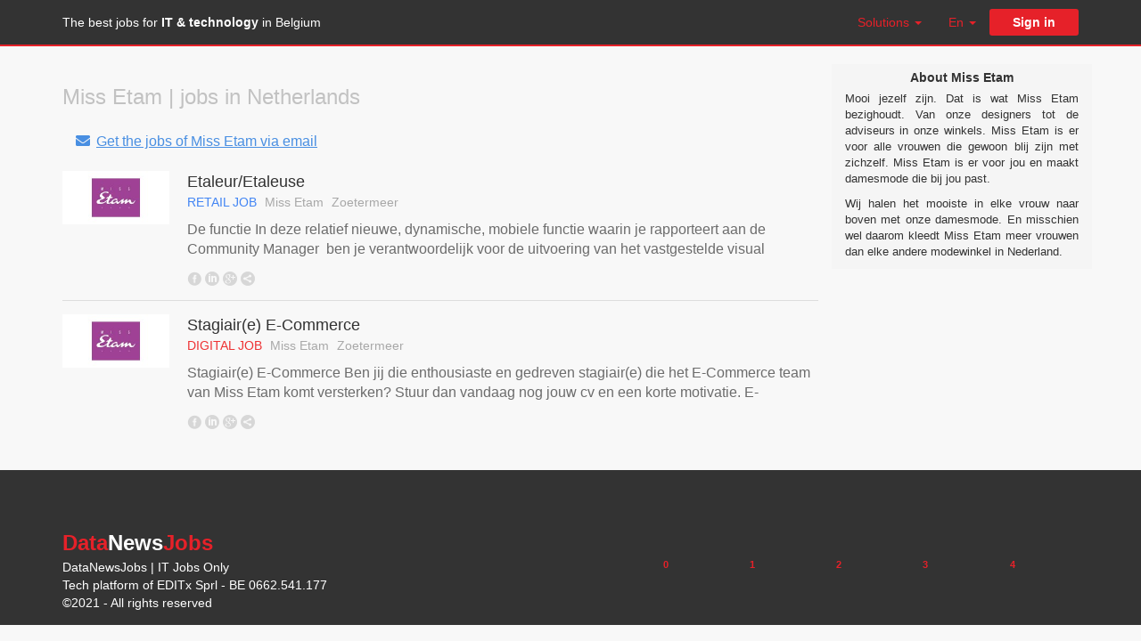

--- FILE ---
content_type: text/html; charset=UTF-8
request_url: https://nl.itjobonly.be/en/company/1735/miss-etam
body_size: 4406
content:
<!doctype html>
<html>
<head>
    <meta charset="utf-8">
    <meta http-equiv="X-UA-Compatible" content="IE=edge">
    <meta name="viewport" content="width=device-width, initial-scale=1">
    <title>Jobs for Miss Etam</title>
	<meta name="description" content="Search jobs for Miss Etam and boost your career"/>
	<link rel="icon" href="https://itjobonly.be/images/favicon.ico" />
				<link rel="canonical" href="https://nl.itjobonly.be/en/company/1735/miss-etam"/>
							<link href="https://nl.itjobonly.be/fr/societe/1735/miss-etam"
				hreflang="fr" rel="alternate" />
					<link href="https://nl.itjobonly.be/nl/firma/1735/miss-etam"
				hreflang="nl" rel="alternate" />
					<link href="https://nl.itjobonly.be/en/company/1735/miss-etam"
				hreflang="en" rel="alternate" />
			
        <!-- Global site tag (gtag.js) - Google Analytics -->
<script async src="https://www.googletagmanager.com/gtag/js?id=UA-27222883-7"></script>
<script>
  window.dataLayer = window.dataLayer || [];
  function gtag(){dataLayer.push(arguments);}
  gtag('js', new Date());

  gtag('config', 'UA-27222883-7');
</script>        <script>
    </script>

			<meta prefix="og: http://ogp.me/ns#" property="og:title" content="Jobs for Miss Etam" />
				<meta prefix="og: http://ogp.me/ns#" property="og:description" content="Search jobs for Miss Etam and boost your career" />
				<meta prefix="og: http://ogp.me/ns#" property="og:type" content="article" />
				<meta prefix="og: http://ogp.me/ns#" property="og:url" content="https://nl.itjobonly.be/en/company/1735/miss-etam" />
				<meta prefix="og: http://ogp.me/ns#" property="og:image" content="https://itjobonly.be/fileSociete/0000000000/0000000000/0000001000/0000001700/0000001730/0000001735/thumbnail_170_200.jpeg" />
		<!--
		<script defer src="https://use.fontawesome.com/releases/v5.0.6/js/all.js"></script>
	-->
	<script src="/lib/fontawesome/svg-with-js/js/fontawesome-all.js?v13"></script>

	
	
	
    <!-- jQuery -->
    <script src="/lib/jquery/jquery.min.js?v13"></script>
    <!-- JavaScript Boostrap plugin -->
    <!-- <script src="/lib/bootstrap/js/bootstrap.min.js?v13"></script> -->
<!--	
	<link rel="stylesheet" href="https://maxcdn.bootstrapcdn.com/bootstrap/3.3.7/css/bootstrap.min.css"	integrity="sha384-BVYiiSIFeK1dGmJRAkycuHAHRg32OmUcww7on3RYdg4Va+PmSTsz/K68vbdEjh4u" crossorigin="anonymous">
-->
	<link rel="stylesheet" href="/lib/bootstrap/3.3.7/css/bootstrap.min.css?v13" />
<!--	
	<script src="https://maxcdn.bootstrapcdn.com/bootstrap/3.3.7/js/bootstrap.min.js" integrity="sha384-Tc5IQib027qvyjSMfHjOMaLkfuWVxZxUPnCJA7l2mCWNIpG9mGCD8wGNIcPD7Txa" crossorigin="anonymous"></script>
-->
	<script src="/lib/bootstrap/3.3.7/js/bootstrap.min.js?v13"></script>
<!--	
	<link rel="stylesheet" href="https://cdnjs.cloudflare.com/ajax/libs/bootstrap-select/1.12.4/css/bootstrap-select.min.css">
-->
	<link rel="stylesheet" href="/lib/bootstrap-select/1.12.4/css/bootstrap-select.min.css?v13">
<!--	
	<script src="https://cdnjs.cloudflare.com/ajax/libs/bootstrap-select/1.12.4/js/bootstrap-select.min.js"></script>
-->
	<script src="/lib/bootstrap-select/1.12.4/js/bootstrap-select.min.js?v13"></script>

<!--	
	<link href="/lib/fontawesome/web-fonts-with-css/css/fontawesome-all.css?v13" rel="stylesheet">
	<script src="/lib/fontawesome/svg-with-js/js/fontawesome-all.js?v13"></script>
-->

    <link href="/css/style.css?v13" rel="stylesheet">

	<script src="/js/global.js?v13"></script>

        <link href="/css/resultoffer/resultoffer.css?v13" rel="stylesheet">
    <link href="/css/company/company.css?v13" rel="stylesheet">

</head>
<body>
        <nav id="navBarTop" class="navbar navbar-default">
	<div class="container">
		<div class="navbar-header">

                    <button type="button" class="navbar-toggle collapsed" data-toggle="collapse" data-target="#navbartop-collapse" aria-expanded="false">
                            <span class="sr-only">Toggle navigation</span>
                            <span class="icon-bar"></span>
                            <span class="icon-bar"></span>
                            <span class="icon-bar"></span>
                    </button>

                    <div class="navbar-brand">
                        <div class="navbar-brand-title"><a class="navbar-brand-title-link" href="https://nl.itjobonly.be/">The best jobs for <strong>IT & technology</strong> in Belgium</a></div>
                                        </div>

                                            <button id="btn-login-mobile" type="button" class="btn btn-link btn-login navbar-btn visible-xs-inline-block pull-right text-center" data-toggle="modal" data-target="#modalLogin">
                            <i id="btn-login-mobile-icon" class="fas fa-user"></i>
                            <span id="btn-login-mobile-label">Login</span>
                        </button>
                    
                    <a id="btn-language-mobile" class="dropdown-toggle visible-xs-inline-block pull-right"
                        data-toggle="dropdown"
                        role="button"
                        aria-haspopup="true"
                        aria-expanded="false"
                        href="#">En <span class="caret"></span></a>
                                                <ul class="dropdown-menu pull-right">
                                                                <li>
                                            <a href="https://nl.itjobonly.be/fr/societe/1735/miss-etam">fr</a>
                                    </li>
                                                                <li>
                                            <a href="https://nl.itjobonly.be/nl/firma/1735/miss-etam">nl</a>
                                    </li>
                                                                <li>
                                            <a href="https://nl.itjobonly.be/en/company/1735/miss-etam">en</a>
                                    </li>
                                                        </ul>
                    		</div>

		<div class="collapse navbar-collapse" id="navbartop-collapse">
			<ul class="nav navbar-nav navbar-right navbartop-navbar-nav">




                                                                                                    <li class="dropdown">
                                                                                                                                                                                                                        <a href="#"
                                                                                                                            class="dropdown-toggle navbartop-dropdown-toggle"
                                                                data-toggle="dropdown"
                                                                                                                                                                                    role="button"
                                                            aria-haspopup="true"
                                                            aria-expanded="false">Solutions
                                                                                                                                <span class="caret"></span>
                                                                                                                </a>
                                                                                                                <ul class="dropdown-menu">
                                                                                                                                <li>
                                                                                                                                                                <a href="/en/recruiters-onlysalesjob">Only Sales Job</a>
                                                                                                                                                </li>
                                                                                                                                <li>
                                                                                                                                                                <a href="/en/recruiters-itjobonly">It Job Only</a>
                                                                                                                                                </li>
                                                                                                                                <li>
                                                                                                                                                                <a href="/en/recruiters-partners">Partners</a>
                                                                                                                                                </li>
                                                                                                                                <li>
                                                                                                                                                                <a href="/en/recruiters-contact">Contact</a>
                                                                                                                                                </li>
                                                                                                                        </ul>
                                                                                        </li>
                                                                


                                                                    



			<li class="dropdown hidden-xs">
                            <a class="dropdown-toggle"
                                data-toggle="dropdown"
                                role="button"
                                aria-haspopup="true"
                                aria-expanded="false"
                                href="#">En <span class="caret"></span></a>
                                                            <ul class="dropdown-menu">
                                                                    <li>
                                        <a href="https://nl.itjobonly.be/fr/societe/1735/miss-etam">fr</a>
                                    </li>
                                                                    <li>
                                        <a href="https://nl.itjobonly.be/nl/firma/1735/miss-etam">nl</a>
                                    </li>
                                                                    <li>
                                        <a href="https://nl.itjobonly.be/en/company/1735/miss-etam">en</a>
                                    </li>
                                                                </ul>
                            			</li>
                        
			
			                            <li>
                                <button type="button" class="btn btn-default btn-login btn-dark navbar-btn hidden-xs" data-toggle="modal" data-target="#modalLogin">Sign in</button>
                            </li>
						
			</ul>
		</div>
	</div>
</nav>    <div class="container">
            </div>
    
	
<div class="container">
	<div class="row">
									<div class="col-xs-12 col-sm-9">
									<section>
					<header class="companySectionCountryHeader">Miss Etam | jobs in Netherlands</header>
					                                        <form class="form-job-alert" method="post" action="/en/jobs-by-email?company=1735">
                                            <button type="submit" class="btn btn-link companySectionCountryHeaderLinkAlert">
                                                <i class="fas fa-envelope fa-fw"></i>Get the jobs of Miss Etam via email
                                            </button>
                                        </form>
										<ul class="list-unstyled media-offer-listing">
					                                            <li class="media-offer-container">
                                                <article class="media media-offer">
	<div class="media-left media-offer-logo">
		<a href="/en/company/1735/miss-etam">
												<img class="media-object" src="/fileSociete/0000000000/0000000000/0000001000/0000001700/0000001730/0000001735/thumbnail_200_100.jpeg" alt="..." />
									</a>
	</div>
	<div class="media-body">
		<a class="media-body-link" href="/en/jobs/6702/etaleur-etaleuse">
			<div class="media-heading media-offer-heading">Etaleur/Etaleuse</div>
			<div class="media-attribute media-offer-attribute">
									<span class="media-offer-attribute-type media-offer-attribute-type-retail">RETAIL JOB</span>
								<span class="media-attribute-company">Miss Etam</span>
				<span class="media-attribute-location">Zoetermeer</span>
			</div>
									<div class="media-description">De functie

In deze relatief nieuwe, dynamische, mobiele functie waarin je rapporteert aan de Community Manager&nbsp; ben je verantwoordelijk voor de uitvoering van het vastgestelde visual merchandise en display beleid in onze winkels. Dit betekent...</div>
		</a>
			<div class="media-offre-share addthis_toolbox"
				addthis:url="https&#x3A;&#x2F;&#x2F;nl.itjobonly.be&#x2F;en&#x2F;jobs&#x2F;6702&#x2F;etaleur-etaleuse"
				addthis:title="Miss&#x20;Etam&#x20;-&#x20;Etaleur&#x2F;Etaleuse"
				addthis:description="De&#x20;functie&#x0D;&#x0A;&#x0D;&#x0A;In&#x20;deze&#x20;relatief&#x20;nieuwe,&#x20;dynamische,&#x20;mobiele&#x20;functie&#x20;waarin&#x20;je&#x20;rapporteert&#x20;aan&#x20;de&#x20;Community&#x20;Manager&amp;nbsp&#x3B;&#x20;ben&#x20;je&#x20;verantwoordelijk&#x20;voor&#x20;de&#x20;uitvoering&#x20;van&#x20;het&#x20;vastgestelde&#x20;visual&#x20;merchandise&#x20;en&#x20;display&#x20;beleid&#x20;in&#x20;onze&#x20;winkels.&#x20;Dit&#x20;betekent...">
				<div class="custom_images">
					<a class="addthis_button_facebook">
						<img class="media-offre-share-img" src="https://itjobonly.be/images/share-facebook.png" width="16" height="16" border="0" alt="share to facebook"/>
					</a>
				</div>
				<div class="custom_images">
					<a class="addthis_button_linkedin">
						<img class="media-offre-share-img" src="https://itjobonly.be/images/share-linkedin.png" width="16" height="16" border="0" alt="share to linkedin"/>
					</a>
				</div>
				<div class="custom_images">
					<a class="addthis_button_google">
						<img class="media-offre-share-img" src="https://itjobonly.be/images/share-gplus.png" width="16" height="16" border="0" alt="share to google plus"/>
					</a>
				</div>
				<div class="custom_images">
					<a class="addthis_button_compact">
						<img class="media-offre-share-img" src="https://itjobonly.be/images/share-compact.png" width="16" height="16" border="0" alt="share"/>
					</a>
				</div>
			</div>
	</div>
</article>                                            </li>
					                                            <li class="media-offer-container">
                                                <article class="media media-offer">
	<div class="media-left media-offer-logo">
		<a href="/en/company/1735/miss-etam">
												<img class="media-object" src="/fileSociete/0000000000/0000000000/0000001000/0000001700/0000001730/0000001735/thumbnail_200_100.jpeg" alt="..." />
									</a>
	</div>
	<div class="media-body">
		<a class="media-body-link" href="/en/jobs/7007/stagiair-e-e-commerce">
			<div class="media-heading media-offer-heading">Stagiair(e) E-Commerce</div>
			<div class="media-attribute media-offer-attribute">
									<span class="media-offer-attribute-type media-offer-attribute-type-digital">DIGITAL JOB</span>
								<span class="media-attribute-company">Miss Etam</span>
				<span class="media-attribute-location">Zoetermeer</span>
			</div>
									<div class="media-description">Stagiair(e) E-Commerce

Ben jij die enthousiaste en gedreven stagiair(e) die het&nbsp;E-Commerce team van Miss Etam komt versterken? Stuur dan vandaag nog jouw cv en een korte motivatie.
E-Commerce is winstgevend, al een groot aandeel van de totale...</div>
		</a>
			<div class="media-offre-share addthis_toolbox"
				addthis:url="https&#x3A;&#x2F;&#x2F;nl.itjobonly.be&#x2F;en&#x2F;jobs&#x2F;7007&#x2F;stagiair-e-e-commerce"
				addthis:title="Miss&#x20;Etam&#x20;-&#x20;Stagiair&#x28;e&#x29;&#x20;E-Commerce"
				addthis:description="Stagiair&#x28;e&#x29;&#x20;E-Commerce&#x0D;&#x0A;&#x0D;&#x0A;Ben&#x20;jij&#x20;die&#x20;enthousiaste&#x20;en&#x20;gedreven&#x20;stagiair&#x28;e&#x29;&#x20;die&#x20;het&amp;nbsp&#x3B;E-Commerce&#x20;team&#x20;van&#x20;Miss&#x20;Etam&#x20;komt&#x20;versterken&#x3F;&#x20;Stuur&#x20;dan&#x20;vandaag&#x20;nog&#x20;jouw&#x20;cv&#x20;en&#x20;een&#x20;korte&#x20;motivatie.&#x0D;&#x0A;E-Commerce&#x20;is&#x20;winstgevend,&#x20;al&#x20;een&#x20;groot&#x20;aandeel&#x20;van&#x20;de&#x20;totale...">
				<div class="custom_images">
					<a class="addthis_button_facebook">
						<img class="media-offre-share-img" src="https://itjobonly.be/images/share-facebook.png" width="16" height="16" border="0" alt="share to facebook"/>
					</a>
				</div>
				<div class="custom_images">
					<a class="addthis_button_linkedin">
						<img class="media-offre-share-img" src="https://itjobonly.be/images/share-linkedin.png" width="16" height="16" border="0" alt="share to linkedin"/>
					</a>
				</div>
				<div class="custom_images">
					<a class="addthis_button_google">
						<img class="media-offre-share-img" src="https://itjobonly.be/images/share-gplus.png" width="16" height="16" border="0" alt="share to google plus"/>
					</a>
				</div>
				<div class="custom_images">
					<a class="addthis_button_compact">
						<img class="media-offre-share-img" src="https://itjobonly.be/images/share-compact.png" width="16" height="16" border="0" alt="share"/>
					</a>
				</div>
			</div>
	</div>
</article>                                            </li>
										</ul>
				</section>
												</div>
					<aside id="companyDescription" class="col-xs-12 col-sm-3">
				<header class="text-center">About Miss Etam</header>
				<div><p style="text-align:justify;">Mooi jezelf zijn. Dat is wat Miss Etam bezighoudt. Van onze designers tot de adviseurs in onze winkels. Miss Etam is er voor alle vrouwen die gewoon blij zijn met zichzelf. Miss Etam is er voor jou en maakt damesmode die bij jou past.</p>

<p style="text-align:justify;">Wij halen het mooiste in elke vrouw naar boven met onze damesmode. En misschien wel daarom kleedt Miss Etam meer vrouwen dan elke andere modewinkel in Nederland.</p>
</div>
			</aside>
			</div>
</div>
    <footer id="footer">

	<div class="container">

		<div class="footerTitle">Data<span class="highlight">News</span>Jobs</div>

		<div class="footerContent">

			<div id="footerContentLegalInfo">
				<div>DataNewsJobs | IT Jobs Only</div>
				<div>Tech platform of EDITx Sprl - BE 0662.541.177</div>
				<div>©2021 - All rights reserved</div>
			</div>

			<nav id="navbarfooter">
									<div class="navbarfooterCol">
						<div class="navbarfooterColTitle">0</div>
						<ul class="list-unstyled navbarfooterColLinks">						
												</ul>
					</div>
									<div class="navbarfooterCol">
						<div class="navbarfooterColTitle">1</div>
						<ul class="list-unstyled navbarfooterColLinks">						
												</ul>
					</div>
									<div class="navbarfooterCol">
						<div class="navbarfooterColTitle">2</div>
						<ul class="list-unstyled navbarfooterColLinks">						
												</ul>
					</div>
									<div class="navbarfooterCol">
						<div class="navbarfooterColTitle">3</div>
						<ul class="list-unstyled navbarfooterColLinks">						
												</ul>
					</div>
									<div class="navbarfooterCol">
						<div class="navbarfooterColTitle">4</div>
						<ul class="list-unstyled navbarfooterColLinks">						
												</ul>
					</div>
							</nav>

		</div>
	</div>
</footer>

	<div class="modal fade" id="modalLogin" tabindex="-1" role="dialog"
			data-remote-content="/en/form/login"
			data-remote-content-dest=".modal-body">
		<div class="modal-dialog" role="document">
			<div class="modal-content">
				<div id="modalLoginTitle" class="modal-header">
					<button type="button" class="close" data-dismiss="modal" aria-label="Close"><span aria-hidden="true">&times;</span></button>
					<h4 class="modal-title">SIGN IN OR <a id="modalLoginRegisterLink" href="/en/register/candidate">CREATE AN ACCOUNT</a></h4>
				</div>
				<div class="modal-body">
					<div class="text-center">
						<i class="fas fa-circle-notch fa-spin fa-3x"></i>
						<span class="sr-only">Loading...</span>
					</div>
				</div>
				<div class="modal-footer">
					<div class="row">
						<div class="col-xs-12 col-sm-6 text-center">
							<a class="btn btn-link btn-lg" href="/en/forgotten-password">Forgot your password ?</a>
						</div>
						<div class="col-xs-12 col-sm-6 text-center">
							<a class="btn btn-link btn-lg" href="/en/register/candidate">Create an account</a>
						</div>
					</div>
				</div>
			</div>
		</div>
	</div>

<div class="modal fade" id="modalGeneric" tabindex="-1" role="dialog">
    <div class="modal-dialog" role="document">
        <div class="modal-content">
            <div class="modal-header">
                <button type="button" class="close" data-dismiss="modal" aria-label="Close"><span aria-hidden="true">×</span></button>
                <h4 class="modal-title"></h4>
            </div>
                <div class="modal-body">
                </div>
        </div>
    </div>
</div>


</body>
</html>